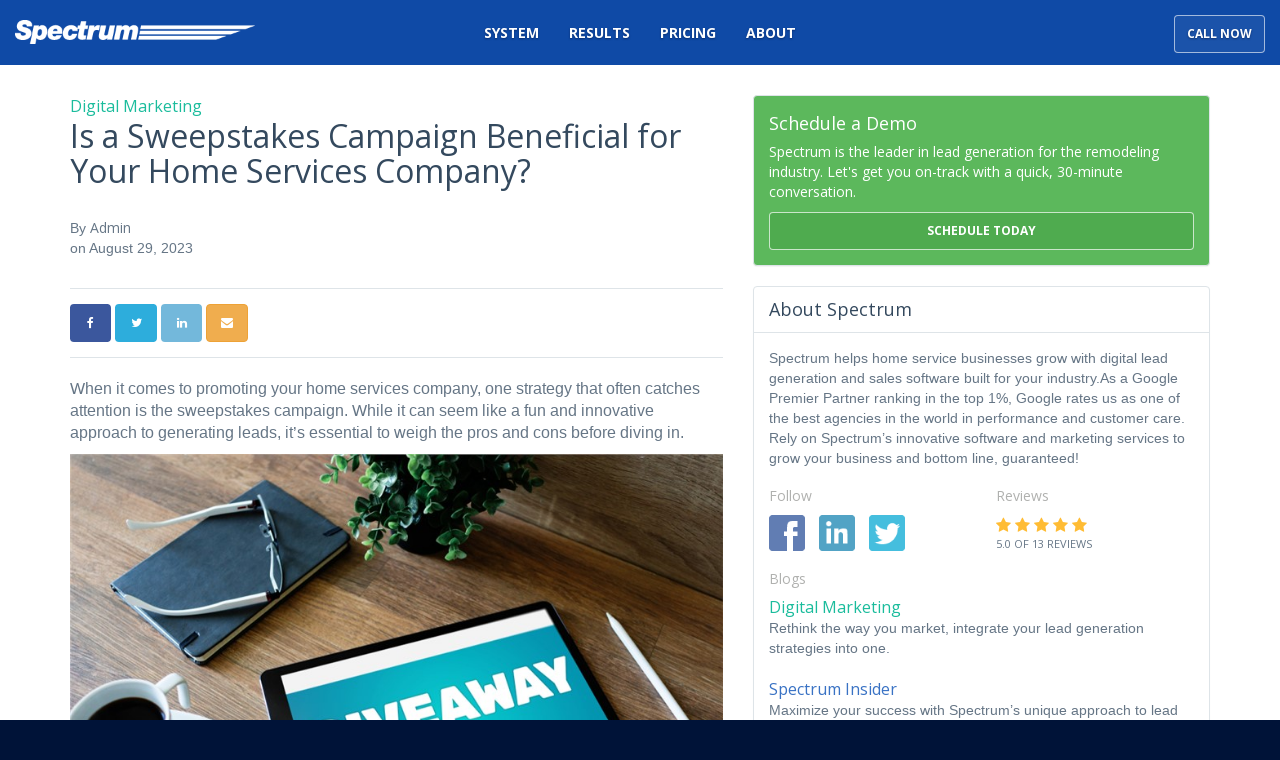

--- FILE ---
content_type: text/html; charset=utf-8
request_url: https://www.spectruminc.com/blog/p.230829000/is-a-sweepstakes-campaign-beneficial-for-your-home-services-company/
body_size: 21293
content:


<!DOCTYPE html>
<html lang="en">
<head>
    <meta charset="utf-8">
<title>Is a Sweepstakes Campaign Beneficial for Your Home Services Company? - Is a Sweepstakes Campaign Beneficial for Your Home Services Company? -  Blog</title>
    <meta name="description" content="When it comes to promoting your home services company, one strategy that often catches attention is the sweepstakes campaign.">
<link rel="canonical" href="https://www.spectruminc.com/blog/p.230829000/is-a-sweepstakes-campaign-beneficial-for-your-home-services-company/" />




<meta name="viewport" content="width=device-width, initial-scale=1.0">
<link href="https://fonts.googleapis.com/css?family=Open+Sans:300,400,600,700" rel="stylesheet">
<link rel="stylesheet" href="https://fonts.googleapis.com/css2?family=Material+Symbols+Outlined:opsz,wght,FILL,GRAD@48,400,0,0" />
<link href="/css/bundle.ui.default/?v=cLezpWgmMg3ClT1WEtSSM-ImfW9e0dJgah0iz3vOQKM1" rel="stylesheet"/>


<script>
  (function(i,s,o,g,r,a,m){i['GoogleAnalyticsObject']=r;i[r]=i[r]||function(){
  (i[r].q=i[r].q||[]).push(arguments)},i[r].l=1*new Date();a=s.createElement(o),
  m=s.getElementsByTagName(o)[0];a.async=1;a.src=g;m.parentNode.insertBefore(a,m)
  })(window,document,'script','https://www.google-analytics.com/analytics.js','ga');

  ga('create', 'UA-3212339-3', 'auto');
  ga('send', 'pageview');

</script>

<!-- Facebook Pixel Code -->
<script>
  !function(f,b,e,v,n,t,s)
  {if(f.fbq)return;n=f.fbq=function(){n.callMethod?
  n.callMethod.apply(n,arguments):n.queue.push(arguments)};
  if(!f._fbq)f._fbq=n;n.push=n;n.loaded=!0;n.version='2.0';
  n.queue=[];t=b.createElement(e);t.async=!0;
  t.src=v;s=b.getElementsByTagName(e)[0];
  s.parentNode.insertBefore(t,s)}(window, document,'script',
  'https://connect.facebook.net/en_US/fbevents.js');
  fbq('init', '123814728302365');
  fbq('track', 'PageView');
</script>
<noscript><img height="1" width="1" style="display:none"
  src="https://www.facebook.com/tr?id=123814728302365&ev=PageView&noscript=1"
/></noscript>
<!-- End Facebook Pixel Code -->


<!-- Google Code for Remarketing Tag -->
<!--------------------------------------------------
Remarketing tags may not be associated with personally identifiable information or placed on pages related to sensitive categories. See more information and instructions on how to setup the tag on: http://google.com/ads/remarketingsetup
--------------------------------------------------->
<script type="text/javascript">
/* <![CDATA[ */
var google_conversion_id = 827921193;
var google_custom_params = window.google_tag_params;
var google_remarketing_only = true;
/* ]]> */
</script>
<script type="text/javascript" src="//www.googleadservices.com/pagead/conversion.js">
</script>
<noscript>
<div style="display:inline;">
<img height="1" width="1" style="border-style:none;" alt="" src="//googleads.g.doubleclick.net/pagead/viewthroughconversion/827921193/?guid=ON&amp;script=0"/>
</div>
</noscript>

<!-- Start Visual Website Optimizer Asynchronous Code -->
<script type='text/javascript'>
var _vwo_code=(function(){
var account_id=328561,
settings_tolerance=2000,
library_tolerance=2500,
use_existing_jquery=false,
/* DO NOT EDIT BELOW THIS LINE */
f=false,d=document;return{use_existing_jquery:function(){return use_existing_jquery;},library_tolerance:function(){return library_tolerance;},finish:function(){if(!f){f=true;var a=d.getElementById('_vis_opt_path_hides');if(a)a.parentNode.removeChild(a);}},finished:function(){return f;},load:function(a){var b=d.createElement('script');b.src=a;b.type='text/javascript';b.innerText;b.onerror=function(){_vwo_code.finish();};d.getElementsByTagName('head')[0].appendChild(b);},init:function(){settings_timer=setTimeout('_vwo_code.finish()',settings_tolerance);var a=d.createElement('style'),b='body{opacity:1 !important;filter:alpha(opacity=1) !important;background:none !important;}',h=d.getElementsByTagName('head')[0];a.setAttribute('id','_vis_opt_path_hides');a.setAttribute('type','text/css');if(a.styleSheet)a.styleSheet.cssText=b;else a.appendChild(d.createTextNode(b));h.appendChild(a);this.load('//dev.visualwebsiteoptimizer.com/j.php?a='+account_id+'&u='+encodeURIComponent(d.URL)+'&r='+Math.random());return settings_timer;}};}());_vwo_settings_timer=_vwo_code.init();
</script>
<!-- End Visual Website Optimizer Asynchronous Code -->

<script type="text/javascript">
_linkedin_data_partner_id = "215172";
</script><script type="text/javascript">
(function(){var s = document.getElementsByTagName("script")[0];
var b = document.createElement("script");
b.type = "text/javascript";b.async = true;
b.src = "https://snap.licdn.com/li.lms-analytics/insight.min.js";
s.parentNode.insertBefore(b, s);})();
</script>
<noscript>
<img height="1" width="1" style="display:none;" alt="" src="https://dc.ads.linkedin.com/collect/?pid=215172&fmt=gif" />
</noscript>

<!-- Global site tag (gtag.js) - Google Ads: 827921193 -->
<script async src="https://www.googletagmanager.com/gtag/js?id=AW-827921193"></script>
<script>
  window.dataLayer = window.dataLayer || [];
  function gtag(){dataLayer.push(arguments);}
  gtag('js', new Date());

  gtag('config', 'AW-827921193');
</script>

<!-- Google Tag Manager -->
<script>(function(w,d,s,l,i){w[l]=w[l]||[];w[l].push({'gtm.start':
new Date().getTime(),event:'gtm.js'});var f=d.getElementsByTagName(s)[0],
j=d.createElement(s),dl=l!='dataLayer'?'&l='+l:'';j.async=true;j.src=
'https://www.googletagmanager.com/gtm.js?id='+i+dl;f.parentNode.insertBefore(j,f);
})(window,document,'script','dataLayer','GTM-NKL9TZ');</script>
<!-- End Google Tag Manager -->

<meta name="facebook-domain-verification" content="6dmnp7c6r05xnuch0jkgweoumt6ty6" />


     
    <script src="/js/bundle.ui.woopra/?v=dQ3H8v5mNgwUMe3X3q4EbSJeJ780k4DU5zpbra3bFDc1"></script>

</head>
<body class="page-layout blog-page blog-page" itemscope itemtype="http://schema.org/LocalBusiness">
        <header class="header">
    <div class="top-underlay-30">
        <nav id="main-navbar" class="navbar main-navbar" role="navigation">
            <div class="container-fluid main-navbar-container">
                <!-- Brand and toggle get grouped for better mobile display -->
                <div class="navbar-content">
                    <meta itemprop="name" />
                    <meta itemprop="image" content="http://www.spectruminc.com/img/logo.png" />
                    <a class="navbar-brand" itemprop="url" href="https://www.spectruminc.com/">
                        <img itemprop="logo" src="//www.spectruminc.com/img/logo.png" alt="Logo" class="img-responsive" />
                    </a>

                    <div class="navbar-toolbar">
                        <a href="#" class="btn btn-outline btn-outline-white" data-toggle="modal" data-target="#modal-call" data-backdrop="static">
                            <span class="btn-text">Call Now</span>
                            <i class="material-icons btn-icon">&#xE0CD;</i>
                        </a>
                        <a href="#" class="btn btn-outline btn-outline-white navbar-toggle collapsed" data-toggle="collapse" data-target=".main-navbar-collapse">
                            <span class="btn-text">Menu</span>
                            <i class="material-icons btn-icon">&#xE5D2;</i>
                        </a>
                    </div>

                    <!-- Collect the nav links and other content for toggling -->
                    <div class="collapse navbar-collapse main-navbar-collapse">
                        <ul class="nav navbar-nav">
                            <li>
                                <a role="button" href="#" data-collapse="#collapse-system-drawer" aria-expanded="false" aria-controls="collapse-system-drawer">System</a>
                            </li>
                            <li>
                                <a role="button" href="#" data-collapse="#collapse-results-drawer" aria-expanded="false" aria-controls="collapse-results-drawer">Results</a>
                            </li>
                            <li>
                                <a href="/pricing/">Pricing</a>
                            </li>
                            <li>
                                <a role="button" href="#" data-collapse="#collapse-about-drawer" aria-expanded="false" aria-controls="collapse-about-drawer">About</a>
                            </li>
                        </ul>
                    </div>
                    <!-- /.navbar-collapse -->
                </div>
            </div>
            <!-- /.container-fluid -->

            <div id="main-navbar-menus" class="navbar-collapse nav-drawer-collapse clearfix">
                <!-- Navigation drawers to group main navigation items -->

                <div data-menu class="collapse" id="collapse-system-drawer">
                    <div class="nav-drawer">
                        <nav class="container drawer system-drawer">
                            <div class="row">
                                <div class="col-sm-4">
                                    <div class="drawer-heading">Start</div>
                                    <div class="row">
                                        <dl class="drawer-nav-list col-md-6">
                                            <dt><a href="/goals/">Your Goals</a></dt>
                                            <dd><a href="/goals/#page-section-2">Questions</a></dd>
                                            <dd><a href="/goals/#page-section-3">Research</a></dd>
                                            <dd><a href="/goals/#page-section-4">Engagement</a></dd>
                                        </dl>
                                        <dl class="drawer-nav-list col-md-6">
                                            <dt><a href="/process/">Our Process</a></dt>
                                        </dl>
                                    </div>
                                </div>
                                <!-- /Start-->
                                <div class="col-sm-4">
                                    <div class="drawer-heading">Build</div>
                                    <div class="row">
                                        <dl class="drawer-nav-list col-md-6">
                                            <dt><a href="/website/">Your Website</a></dt>
                                            <dd><a href="/website/#page-section-2">Sales Intelligence</a></dd>
                                            <dd><a href="/website/#page-section-3">Responsive Design</a></dd>
                                            <dd><a href="/website/#page-section-4">Architecture</a></dd>
                                            <dd><a href="/website/#page-section-5">Content Management</a></dd>
                                            <dd><a href="/website/#page-section-6">Lead Conversion</a></dd>
                                        </dl>
                                        <dl class="drawer-nav-list col-md-6">
                                            <dt><a href="/software/">Our Software</a></dt>
                                            <dd><a href="/software/#page-section-2">Conversion Tracking</a></dd>
                                            <dd><a href="/software/#page-section-3">CRM</a></dd>
                                            <dd><a href="/software/#page-section-4">Sales Automation</a></dd>
                                            <dd><a href="/software/#page-section-5">Reporting</a></dd>
                                            <dd><a href="/software/#page-section-6">Reputation Management</a></dd>
                                            <dd><a href="/psai/">Predictive Sales A.I.</a></dd>
                                        </dl>
                                    </div>
                                </div>
                                <!-- /Build -->
                                <div class="col-sm-4">
                                    <div class="drawer-heading">Grow</div>
                                    <div class="row">
                                        <dl class="drawer-nav-list col-md-6">
                                            <dt><a href="/platform/">Your Platform</a></dt>
                                            <dd><a href="/platform/#page-section-2">Dashboard</a></dd>
                                            <dd><a href="/platform/#page-section-3">Users</a></dd>
                                        </dl>
                                        <dl class="drawer-nav-list col-md-6">
                                            <dt><a href="/service/">Our Services</a></dt>
                                            <dd><a href="/service/#page-section-2">Team</a></dd>
                                            <dd><a href="/service/#page-section-3">Content</a></dd>
                                            <dd><a href="/service/#page-section-4">Search Marketing</a></dd>
                                            <dd><a href="/service/#page-section-5">Social Marketing</a></dd>
                                            <dd><a href="/service/#page-section-6">Conversion Optimization</a></dd>
                                            <dd><a href="/service/#page-section-7">Reputation Management</a></dd>
                                            <dd><a href="/service/#page-section-8">Reporting &amp; Analysis</a></dd>
                                        </dl>
                                    </div>
                                </div>
                                <!-- /Grow -->
                            </div>
                            <!-- /.row -->
                        </nav>
                    </div>
                </div>
                <!-- /#collapse-system-drawer -->

                <div data-menu class="collapse" id="collapse-results-drawer">
                    <div class="nav-drawer">
                        <nav class="container drawer results-drawer">
                            <div class="drawer-heading drawer-heading-unstyled">Home Services Results</div>
                                <div class="row">
        <div class="col-xs-6 col-sm-4 col-lg-2">
            <a href="/results/remodeling-companies/" class="btn btn-block btn-outline btn-outline-white btn-industry">
                <i class="material-icons md-48 industry-icon">&#xE88A;</i>
                <div class="industry-title ellipsis">Remodeling</div>
            </a>
        </div>
        <div class="col-xs-6 col-sm-4 col-lg-2">
            <a href="/results/moving-companies/" class="btn btn-block btn-outline btn-outline-white btn-industry">
                <i class="material-icons md-48 industry-icon">&#xE558;</i>
                <div class="industry-title ellipsis">Moving</div>
            </a>
        </div>
        <div class="col-xs-6 col-sm-4 col-lg-2">
            <a href="/results/painting-companies/" class="btn btn-block btn-outline btn-outline-white btn-industry">
                <i class="material-icons md-48 industry-icon">&#xE243;</i>
                <div class="industry-title ellipsis">Painting</div>
            </a>
        </div>
        <div class="col-xs-6 col-sm-4 col-lg-2">
            <a href="/results/hvac-companies/" class="btn btn-block btn-outline btn-outline-white btn-industry">
                <i class="material-icons md-48 industry-icon">&#xE332;</i>
                <div class="industry-title ellipsis">HVAC</div>
            </a>
        </div>
        <div class="col-xs-6 col-sm-4 col-lg-2">
            <a href="/results/plumbing-companies/" class="btn btn-block btn-outline btn-outline-white btn-industry">
                <i class="material-icons md-48 industry-icon">&#xE869;</i>
                <div class="industry-title ellipsis">Plumbing</div>
            </a>
        </div>
        <div class="col-xs-6 col-sm-4 col-lg-2">
            <a href="/results/dealer-networks/" class="btn btn-block btn-outline btn-outline-white btn-industry">
                <i class="material-icons md-48 industry-icon">&#xE55F;</i>
                <div class="industry-title ellipsis">Dealers</div>
            </a>
        </div>
        
        
        
    </div>

                        </nav>
                    </div>
                </div>
                <!-- /#collapse-system-drawer -->

                <div data-menu class="collapse" id="collapse-about-drawer">
                    <div class="nav-drawer">
                        <nav class="container drawer about-drawer">
                            <div class="row">
                                <div class="col-sm-4">
                                    <div class="drawer-heading">Spectrum</div>
                                    <a href="/about-us/" class="drawer-nav-description-list">
                                        <dl>
                                            <dt>Our Journey</dt>
                                            <dd>Since 1992, we’ve been delivering emerging software that bring businesses and customers together.</dd>
                                        </dl>
                                    </a>
                                    <a href="/contact-us/" class="drawer-nav-description-list">
                                        <dl>
                                            <dt>Contact Us</dt>
                                            <dd>Whether you need general information or have specific questions, we want to hear from you.</dd>
                                        </dl>
                                    </a>
                                    <a href="/support/" class="drawer-nav-description-list">
                                        <dl>
                                            <dt>Customer Support</dt>
                                            <dd>We’re here for you. Find articles, help, and advice for getting the most out of Spectrums software and services.</dd>
                                        </dl>
                                    </a>

                                    <a href="https://www.predictivesalesai.com/?utm_source=sprectrum&utm_medium=referral&utm_campaign=website" target="_blank" class="drawer-nav-description-list">
                                        <dl>
                                            <dt>Predictive Sales A.I.</dt>
                                            <dd>Harness the power of artificial intelligence and machine learning to drive effective growth for your home services company.</dd>
                                        </dl>
                                    </a>
                                </div>
                                <!-- /Start-->
                                <div class="col-sm-4">
                                    <div class="drawer-heading">Careers</div>
                                    <a href="/careers/" class="drawer-nav-description-list">
                                        <dl>
                                            <dt>Grow At Spectrum</dt>
                                            <dd>At Spectrum we have fostered a fun and casual environment to let your imaginations run with us.</dd>
                                        </dl>
                                    </a>
                                    <a href="/careers/#page-section-1" class="drawer-nav-description-list">
                                        <dl>
                                            <dt>Life At Spectrum</dt>
                                            <dd>Whether it’s at the office or it’s at a party, there’s always something exciting happening here.</dd>
                                        </dl>
                                    </a>
                                    <a href="/careers/#page-section-2" class="drawer-nav-description-list">
                                        <dl>
                                            <dt>Benefits At Spectrum</dt>
                                            <dd>We offer an unparalleled benefits package to make sure you have the means necessary to succeed in the office and at home.</dd>
                                        </dl>
                                    </a>
                                    <a href="/careers/#page-section-5" class="drawer-nav-description-list">
                                        <dl>
                                            <dt>Jobs At Spectrum</dt>
                                            <dd>From sales to development to internships, there’s a multitude of places you can grow your particular gifts.</dd>
                                        </dl>
                                    </a>
                                </div>
                                <!-- /Build -->
                                <div class="col-sm-4">
                                    <div class="drawer-heading">Resources</div>
                                    <a href="/blog/" class="drawer-nav-description-list">
                                        <dl>
                                            <dt>All Things Leads</dt>
                                            <dd>Tips, advice, news, your central resource to help you grow your business.</dd>
                                        </dl>
                                    </a>
                                    <a href="/blog/c.digital-marketing/" class="drawer-nav-description-list">
                                        <dl>
                                            <dt>Digital Marketing</dt>
                                            <dd>Rethink the way you market, integrate your lead generation strategies into one.</dd>
                                        </dl>
                                    </a>
                                    <a href="/blog/c.software-innovation/" class="drawer-nav-description-list">
                                        <dl>
                                            <dt>Software Innovation</dt>
                                            <dd>Rethink the way you market, integrate your lead generation strategies into one.</dd>
                                        </dl>
                                    </a>
                                    <a href="/blog/c.spectrum-insider/" class="drawer-nav-description-list">
                                        <dl>
                                            <dt>Spectrum Insider</dt>
                                            <dd>Stay up to date on the latest and greatest lead generation software.</dd>
                                        </dl>
                                    </a>
                                    <a href="/partners/" class="drawer-nav-description-list">
                                        <dl>
                                            <dt>Partners</dt>
                                            <dd>Explore Spectrum partnerships and connect your clients with lead generation opportunities for smarter growth</dd>
                                        </dl>
                                    </a>
                                </div>
                                <!-- /Grow -->
                            </div>
                            <!-- /.row -->
                        </nav>
                    </div>
                </div>
                <!-- /#collapse-about-drawer -->
            </div>
        </nav>
    </div>
</header>





<span itemprop="address" itemscope="itemscope" itemtype="http://schema.org/PostalAddress">
    <meta itemprop="streetAddress" content="120 E Palmetto Park Road" />
    <meta itemprop="addressLocality" content="Boca Raton" />
    <meta itemprop="addressRegion" content="FL" />
    <meta itemprop="postalCode" content="33432" />
</span>
<span>
        <meta itemprop="telephone" content="+1 " />
</span>


        <div class="page page-section">

    <div class="container">
        <div class="row">
            <div class="col-md-7">
                <div class="page-content">
                        <a href="/blog/c.digital-marketing/" class="blog-category-label blog-digital-marketing">Digital Marketing</a>
                    <div class="page-header ">
                        
    <h1>
        Is a Sweepstakes Campaign Beneficial for Your Home Services Company?
    </h1>












                        <p class="lead hide"></p>
                    </div>
                    

<link rel="amphtml" href="www.spectruminc.com/blog/p.230829000/is-a-sweepstakes-campaign-beneficial-for-your-home-services-company?amp"/>
<div class="post-article">

    <div class="media author-media clearfix">
        <div class="media-body">
            <div class="post-meta author-meta">
                <div class="post-author">By <a href="/blog/a.admin/" class="author-name">Admin</a></div>
                <div class="post-date">on August 29, 2023</div>
            </div>
        </div>
    </div>

    <div class="btn-group-social-media share-buttons">
        <a class="btn btn-facebook" href="https://www.facebook.com/sharer/sharer.php?u=https%3a%2f%2fwww.spectruminc.com%2fis-a-sweepstakes-campaign-beneficial-for-your-home-services-company" target="_blank">
            <i class="fa fa-facebook fa-fw"></i>
        </a>
        <a class="btn btn-twitter" href="https://twitter.com/home?status=Thought%20you%20might%20like%20this https%3a%2f%2fwww.spectruminc.com%2fis-a-sweepstakes-campaign-beneficial-for-your-home-services-company" target="_blank">
            <i class="fa fa-twitter fa-fw"></i>
        </a>
        <a class="btn btn-linkedin" href="https://www.linkedin.com/shareArticle?mini=true&url=https%3a%2f%2fwww.spectruminc.com%2fis-a-sweepstakes-campaign-beneficial-for-your-home-services-company" target="_blank">
            <i class="fa fa-linkedin fa-fw"></i>
        </a>
        <a class="btn btn-warning" href="mailto:?subject=Thought%20you%20might%20like%20this%20from%20&body=Check%20this%20out%20from https%3a%2f%2fwww.spectruminc.com%2fis-a-sweepstakes-campaign-beneficial-for-your-home-services-company" target="_blank">
            <i class="fa fa-envelope fa-fw"></i>
        </a>
    </div>

    <div class="post-content clearfix">
       <p>When it comes to promoting your home services company, one strategy that often catches attention is the sweepstakes campaign.&nbsp;While it can seem like a fun and innovative approach to generating leads, it’s essential to weigh the pros and cons before diving in.</p><p><img src="https://dealerplatformnet.blob.core.windows.net/wwwspectruminccom/blog-images/4b679869-35a6-47a8-b6c3-45672aa60528.jpg" class="img-responsive"></p><p>In this blog post, we’ll explore whether a sweepstakes campaign is a good idea for your home services company, the advantages and disadvantages it brings, as well as how Spectrum can help you set up and&nbsp;run a sweepstakes campaign.</p><h4><strong>Spectrum Featured Services</strong>:</h4><p>By leveraging Spectrum's services, you can maximize the effectiveness of your sweepstakes campaigns, generate high-quality leads, and increase brand visibility and sales.</p><ul><li>Enterprise-managed campaigns that identify qualified homeowners.</li><li>Provided custom landing-pages to convert users.</li><li>Guided training to help familiarize you with best practices when running campaigns.</li></ul><h4><strong>Pros of Running a Sweepstakes Campaign:</strong></h4><ol><li><strong>Increased Lead Conversions</strong>: Sweepstakes campaigns are a fun way to attract leads that may not have been interested in your services otherwise. With Spectrum, you will have custom landing-pages provided to help assist lead conversion as you experience an increase in lead volume following the deployment of your sweepstakes campaign.</li><li><strong>Low Cost Per Lead</strong>: Compared to other marketing strategies, sweepstakes campaigns can be relatively inexpensive.&nbsp;Facebook is a powerful platform for running a sweepstakes campaign due to its extensive reach and targeting capabilities. However, it’s important to note that while Facebook can help drive leads at a fraction of the cost compared to traditional methods, it doesn’t guarantee high-quality leads.</li><li><strong>High Volume of Contacts</strong>: Although all the leads generated from a sweepstakes campaign are not high-intent leads, running these types of campaigns are a good way to generate a large number of leads to add to your contacts. They may not need your services now, but there may come a time they do. This is a good way to find leads that may need some more attention before they become a paying customer.</li><li><strong>Identifies a "Want" in Your Services:</strong> Sweepstakes campaigns can help users realize they have a need for your services. For example, a sweepstakes campaign can offer a free bathroom makeover, which can attract users who may not have considered their bathroom is outdated and could use a renovation. By participating in your sweepstakes campaign, users not only identify a need for your services, but are typically more likely to use your services in the future.</li></ol><h4><strong>Cons of Running a Sweepstakes Campaign:</strong></h4><ol><li><strong>Low Intent Users</strong>: Some users may only be interested in the free product or service being offered, and may not be interested in your services beyond that. This is an issue when generating leads from these types of sweepstakes campaigns because they result in lower conversion rates and a lower return on your investment. Additionally, leads generated from these types of sweepstakes campaigns may require follow-ups and nurturing to be considered a qualified lead.</li><li><strong>Leads Require Follow-Ups</strong>: Some leads generated through a sweepstakes campaign may need further attention after their initial interaction with your campaign. This means that these leads may need additional communication or outreach in order to cement their need for your services.</li><li><strong>Leads Require Nurturing</strong>: In order to be considered a "qualified lead", contacts generated through your sweepstakes campaign may also require more frequent&nbsp;nurturing. Nurturing leads after a sweepstakes campaign is a good way to identify potential customers that are good candidates for your services. Whether they are putting off repairs or not able to commit to a new project, nurturing leads can be a good way to show value in your services and stay top of mind.</li></ol><p>Overall, sweepstakes campaigns can be an effective and creative marketing strategy for a home services company to generate leads. Even with a dedicated Spectrum team ensuring that your campaign is executed properly, and you are getting the most out of your efforts, it’s crucial to be aware of the potential downsides.</p>
    </div>

    
    


    <hr/>

    <section class="related-blog-posts">
        <h4>Related Posts</h4>
        <div class="row">
                        <div class="col-sm-6 related-blog-post">
                            <a href="/blog/p.240717000/exciting-news-for-your-business-google-maps-now-includes-local-services-ads/">
                                    <div class="img-related-blog-post img-border">
                                        <img class="img-responsive" src="https://dealerplatformnet.blob.core.windows.net/wwwspectruminccom/blog-images/6cb406e6-6f98-4a15-a09d-7227ee0a829a.png" />
                                    </div>
                                <h3 class="h5 text-transform-none related-blog-article-title">Exciting News for Your Business: Google Maps Now Includes Local Services Ads!</h3>

                            </a>
                        </div>
                        <div class="col-sm-6 related-blog-post">
                            <a href="/blog/p.240716000/spectrums-call-tracking-your-solution-as-google-phases-out-call-history/">
                                    <div class="img-related-blog-post img-border">
                                        <img class="img-responsive" src="https://dealerplatformnet.blob.core.windows.net/wwwspectruminccom/blog-images/7c17ff8d-8931-4d63-809f-0a8cb416167c.png" />
                                    </div>
                                <h3 class="h5 text-transform-none related-blog-article-title">Spectrum&#39;s Call Tracking: Your Solution as Google Phases Out Call History</h3>

                            </a>
                        </div>
                        <div class="col-sm-6 related-blog-post">
                            <a href="/blog/p.240712000/key-updates-to-google-local-service-ads-what-you-need-to-know/">
                                    <div class="img-related-blog-post img-border">
                                        <img class="img-responsive" src="https://dealerplatformnet.blob.core.windows.net/wwwspectruminccom/blog-images/60a1da71-6728-44f9-a376-2f224ac43864.png" />
                                    </div>
                                <h3 class="h5 text-transform-none related-blog-article-title">Key Updates to Google Local Service Ads: What You Need to Know</h3>

                            </a>
                        </div>
                        <div class="col-sm-6 related-blog-post">
                            <a href="/blog/p.240322000/boost-your-online-presence-strategies-for-maximizing-your-google-business/">
                                    <div class="img-related-blog-post img-border">
                                        <img class="img-responsive" src="https://dealerplatformnet.blob.core.windows.net/wwwspectruminccom/blog-images/14b0abdb-de51-4d38-8d6c-a682e21840f9.jpg" />
                                    </div>
                                <h3 class="h5 text-transform-none related-blog-article-title">Boost Your Online Presence: Strategies for Maximizing Your Google Business Profile</h3>

                            </a>
                        </div>
        </div>
    </section>


    <hr />



</div>



                </div>
            </div>
            <div class="col-md-5">
                
                
        <section id="section-download">
                <div class="webinar panel panel-default panel-sidebar">
                    <div class="panel-body">
                        <div class="blog-sidebar-download">
                            <a href="#" class="download-container" data-blog-demo="blogdemo">
    <div class="row">
        
        <div class="col-sm-12">
            <div class="download-content margin-bottom-0">
                <div class="webinar-title">Schedule a Demo</div>
                <div class="webinar-description">Spectrum is the leader in lead generation for the remodeling industry. Let's get you on-track with a quick, 30-minute conversation.</div>
                <div class="webinar-button">
                    <div class="btn btn-block btn-primary">Schedule Today</div>
                </div>
            </div>
        </div>
    </div>
</a>
                        </div>
                    </div>
                </div>   
                    </section>


                <div class="panel panel-default panel-sidebar">
                    <div class="panel-heading">About Spectrum</div>
                    <div class="panel-body">
                        <p class="about-spectrum">Spectrum helps home service businesses grow with digital lead generation and sales software built for your industry.As a Google Premier Partner ranking in the top 1%, Google rates us as one of the best agencies in the world in performance and customer care. Rely on Spectrum&rsquo;s innovative software and marketing services to grow your business and bottom line, guaranteed!</p>
                    <div class="row">
                        <div class="col-sm-6">
                            <h5 class="section-label">Follow</h5>
                            <ul class="social-media list-inline list-unstyled">
 <li><a href="https://www.facebook.com/spectrum.psai" target="_blank">
                                                                                                <img src="/img/icon-facebook.png" alt="Like Us On Facebook" /></a></li>                                 <li><a href="https://www.linkedin.com/company/279354?trk=NUS_CMPY_TWIT" target="_blank">
                                                                                                <img src="/img/icon-linkedin.png" alt="Follow Us On Linkedin" /></a></li>                                  <li><a href="https://twitter.com/SpectrumMktg" target="_blank">
                                                                                                <img src="/img/icon-twitter.png" alt="Follow Us On Twitter" /></a></li>                             </ul>
                        </div>
                        <div class="col-sm-6 aggregate-review-rating">
                            <h5 class="section-label">Reviews</h5>
                            <div itemprop="aggregateRating" itemscope itemtype="http://schema.org/AggregateRating">
                                <meta itemprop="itemReviewed" />
                                <meta itemprop="ratingValue" content="5.0" />
                                <meta itemprop="reviewCount" content="13" />
                            </div>
                            <a href="/reviews/">
                                <span class="rating" title="5.0 Stars">
                                  <span class="fa fa-star"></span> <span class="fa fa-star"></span> <span class="fa fa-star"></span> <span class="fa fa-star"></span> <span class="fa fa-star"></span> 
                                </span>
                                <div class="rating-count blog-rating-count small">5.0 of 13 reviews</div>
                            </a>
                        </div>
                    </div>
                    <h5 class="section-label">Blogs</h5>
                    <a href="/blog/c.digital-marketing/" class="blog-category">
                        <dl class="blog-digital-marketing">
                            <dt>Digital Marketing</dt>
                            <dd class="blog-category-description">Rethink the way you market, integrate your lead generation strategies into one.</dd>
                        </dl>
                    </a>
                    <a href="/blog/c.spectrum-insider/" class="blog-category">
                        <dl class="blog-spectrum-insider">
                            <dt>Spectrum Insider</dt>
                            <dd class="blog-category-description">Maximize your success with Spectrum’s unique approach to lead generation.</dd>
                        </dl>
                    </a>
                    <a href="/blog/c.software-innovation/" class="blog-category">
                        <dl class="blog-software-innovation margin-bottom-0">
                            <dt>Software Innovation</dt>
                            <dd class="blog-category-description">Stay up to date on the latest and greatest lead generation software.</dd>
                        </dl>
                    </a>
                    </div>

                </div>
                
                <!-- Nav tabs -->
                <div class="panel panel-default panel-sidebar">
                    <div class="panel-heading">
                        <ul class="list-inline panel-tabs" role="tablist">
                            <li role="presentation" class="active"><a href="#recent" aria-controls="recent" role="tab" data-toggle="tab">Recent</a></li>
                            <li role="presentation"><a href="#categories" aria-controls="categories" role="tab" data-toggle="tab">Categories</a></li>
                            <li role="presentation"><a href="#archives" aria-controls="archives" role="tab" data-toggle="tab">Archives</a></li>
                        </ul>
                    </div>
                    <!-- Tab panes -->
                    <div class="tab-content">
                        <div role="tabpanel" class="tab-pane active" id="recent">
                            <div class="list-group blog-article-list-group">
                                        <a class="list-group-item" href="/blog/p.240930000/cost-pages-your-secret-weapon-for-attracting-qualified-leads/">
                                            <div class="media-left">
                                                <img class="media-object" src="https://dealerplatformnet.blob.core.windows.net/wwwspectruminccom/blog-images/bd47c4bc-fb24-4fec-9e55-eca83f7b5ffb.png" alt="">
                                            </div>
                                            <div class="media-body">
                                                <h3 class="blog-article-title">Cost Pages: Your Secret Weapon for Attracting Qualified Leads</h3>
                                            </div>
                                        </a>
                                        <a class="list-group-item" href="/blog/p.240916000/avoid-costly-mistakes-understanding-one-to-one-consent-for-tcpa/">
                                            <div class="media-left">
                                                <img class="media-object" src="https://dealerplatformnet.blob.core.windows.net/wwwspectruminccom/blog-images/4625d1cc-ae7b-40a6-a6a1-fc963cb2e04c.png" alt="">
                                            </div>
                                            <div class="media-body">
                                                <h3 class="blog-article-title">Avoid Costly Mistakes: Understanding One-to-One Consent for TCPA</h3>
                                            </div>
                                        </a>
                                        <a class="list-group-item" href="/blog/p.240807001/equipping-you-for-tcpa-compliance-success-introducing-know-your-customer/">
                                            <div class="media-left">
                                                <img class="media-object" src="https://dealerplatformnet.blob.core.windows.net/wwwspectruminccom/blog-images/7060e2a8-ee28-4fdf-8ddf-7a19cc907114.jpg" alt="">
                                            </div>
                                            <div class="media-body">
                                                <h3 class="blog-article-title">Equipping You for TCPA Compliance Success: Introducing &quot;Know Your Customer&quot;</h3>
                                            </div>
                                        </a>
                            </div>
                        </div>
                        <div role="tabpanel" class="tab-pane tab-pane-overflow" id="categories">
                            <div class="list-group">
                                    <a class="list-group-item" href="/blog/c.companies/">Companies</a>
                                    <a class="list-group-item" href="/blog/c.content-creation/">Content Creation</a>
                                    <a class="list-group-item" href="/blog/c.content-marketing/">Content Marketing</a>
                                    <a class="list-group-item" href="/blog/c.digital-marketing/">Digital Marketing</a>
                                    <a class="list-group-item" href="/blog/c.gaf/">GAF</a>
                                    <a class="list-group-item" href="/blog/c.how-to/">How-to</a>
                                    <a class="list-group-item" href="/blog/c.internet-marketing/">Internet Marketing</a>
                                    <a class="list-group-item" href="/blog/c.lead-generation-tips/">Lead Generation Tips</a>
                                    <a class="list-group-item" href="/blog/c.lightning-tips/">Lightning Tips</a>
                                    <a class="list-group-item" href="/blog/c.manufacturer-resources/">Manufacturer Resources</a>
                                    <a class="list-group-item" href="/blog/c.ppc/">PPC</a>
                                    <a class="list-group-item" href="/blog/c.predictive-match-index/">Predictive Match Index™</a>
                                    <a class="list-group-item" href="/blog/c.reputation-management/">Reputation Management</a>
                                    <a class="list-group-item" href="/blog/c.seo/">SEO</a>
                                    <a class="list-group-item" href="/blog/c.seo-lightning-tip/">Lightning Tips</a>
                                    <a class="list-group-item" href="/blog/c.serps/">SERPs</a>
                                    <a class="list-group-item" href="/blog/c.social-media/">Social Media</a>
                                    <a class="list-group-item" href="/blog/c.software-innovation/">Software Innovation</a>
                                    <a class="list-group-item" href="/blog/c.spectrum/">Spectrum</a>
                                    <a class="list-group-item" href="/blog/c.spectrum-innovation/">Spectrum Innovation</a>
                                    <a class="list-group-item" href="/blog/c.spectrum-insider/">Spectrum Insider</a>
                                    <a class="list-group-item" href="/blog/c.spectrum-news/">Spectrum News</a>
                                    <a class="list-group-item" href="/blog/c.spectrum-newsletter/">Spectrum Newsletter</a>
                                    <a class="list-group-item" href="/blog/c.spectrum-team/">Spectrum Team</a>
                                    <a class="list-group-item" href="/blog/c.tcpa/">TCPA</a>
                                    <a class="list-group-item" href="/blog/c.technology/">Technology</a>
                            </div>
                        </div>
                        <div role="tabpanel" class="tab-pane tab-pane-overflow" id="archives">
                            <div class="list-group">
                                    <a class="list-group-item" href="/blog/d.2409/">September 2024</a>
                                    <a class="list-group-item" href="/blog/d.2408/">August 2024</a>
                                    <a class="list-group-item" href="/blog/d.2407/">July 2024</a>
                                    <a class="list-group-item" href="/blog/d.2405/">May 2024</a>
                                    <a class="list-group-item" href="/blog/d.2404/">April 2024</a>
                                    <a class="list-group-item" href="/blog/d.2403/">March 2024</a>
                                    <a class="list-group-item" href="/blog/d.2402/">February 2024</a>
                                    <a class="list-group-item" href="/blog/d.2401/">January 2024</a>
                                    <a class="list-group-item" href="/blog/d.2312/">December 2023</a>
                                    <a class="list-group-item" href="/blog/d.2311/">November 2023</a>
                                    <a class="list-group-item" href="/blog/d.2310/">October 2023</a>
                                    <a class="list-group-item" href="/blog/d.2309/">September 2023</a>
                                    <a class="list-group-item" href="/blog/d.2308/">August 2023</a>
                                    <a class="list-group-item" href="/blog/d.2306/">June 2023</a>
                                    <a class="list-group-item" href="/blog/d.2305/">May 2023</a>
                                    <a class="list-group-item" href="/blog/d.2304/">April 2023</a>
                                    <a class="list-group-item" href="/blog/d.2303/">March 2023</a>
                                    <a class="list-group-item" href="/blog/d.2301/">January 2023</a>
                                    <a class="list-group-item" href="/blog/d.2212/">December 2022</a>
                                    <a class="list-group-item" href="/blog/d.2211/">November 2022</a>
                                    <a class="list-group-item" href="/blog/d.2210/">October 2022</a>
                                    <a class="list-group-item" href="/blog/d.2209/">September 2022</a>
                                    <a class="list-group-item" href="/blog/d.2208/">August 2022</a>
                                    <a class="list-group-item" href="/blog/d.2207/">July 2022</a>
                                    <a class="list-group-item" href="/blog/d.2206/">June 2022</a>
                                    <a class="list-group-item" href="/blog/d.2204/">April 2022</a>
                                    <a class="list-group-item" href="/blog/d.2203/">March 2022</a>
                                    <a class="list-group-item" href="/blog/d.2202/">February 2022</a>
                                    <a class="list-group-item" href="/blog/d.2201/">January 2022</a>
                                    <a class="list-group-item" href="/blog/d.2111/">November 2021</a>
                                    <a class="list-group-item" href="/blog/d.2011/">November 2020</a>
                                    <a class="list-group-item" href="/blog/d.2003/">March 2020</a>
                                    <a class="list-group-item" href="/blog/d.1910/">October 2019</a>
                                    <a class="list-group-item" href="/blog/d.1905/">May 2019</a>
                                    <a class="list-group-item" href="/blog/d.1904/">April 2019</a>
                                    <a class="list-group-item" href="/blog/d.1903/">March 2019</a>
                                    <a class="list-group-item" href="/blog/d.1902/">February 2019</a>
                                    <a class="list-group-item" href="/blog/d.1901/">January 2019</a>
                                    <a class="list-group-item" href="/blog/d.1812/">December 2018</a>
                                    <a class="list-group-item" href="/blog/d.1811/">November 2018</a>
                                    <a class="list-group-item" href="/blog/d.1810/">October 2018</a>
                                    <a class="list-group-item" href="/blog/d.1808/">August 2018</a>
                                    <a class="list-group-item" href="/blog/d.1807/">July 2018</a>
                                    <a class="list-group-item" href="/blog/d.1806/">June 2018</a>
                                    <a class="list-group-item" href="/blog/d.1805/">May 2018</a>
                                    <a class="list-group-item" href="/blog/d.1804/">April 2018</a>
                                    <a class="list-group-item" href="/blog/d.1803/">March 2018</a>
                                    <a class="list-group-item" href="/blog/d.1802/">February 2018</a>
                                    <a class="list-group-item" href="/blog/d.1801/">January 2018</a>
                                    <a class="list-group-item" href="/blog/d.1712/">December 2017</a>
                                    <a class="list-group-item" href="/blog/d.1711/">November 2017</a>
                                    <a class="list-group-item" href="/blog/d.1710/">October 2017</a>
                                    <a class="list-group-item" href="/blog/d.1709/">September 2017</a>
                                    <a class="list-group-item" href="/blog/d.1708/">August 2017</a>
                                    <a class="list-group-item" href="/blog/d.1707/">July 2017</a>
                                    <a class="list-group-item" href="/blog/d.1706/">June 2017</a>
                                    <a class="list-group-item" href="/blog/d.1705/">May 2017</a>
                                    <a class="list-group-item" href="/blog/d.1704/">April 2017</a>
                                    <a class="list-group-item" href="/blog/d.1703/">March 2017</a>
                                    <a class="list-group-item" href="/blog/d.1702/">February 2017</a>
                                    <a class="list-group-item" href="/blog/d.1701/">January 2017</a>
                                    <a class="list-group-item" href="/blog/d.1612/">December 2016</a>
                                    <a class="list-group-item" href="/blog/d.1611/">November 2016</a>
                                    <a class="list-group-item" href="/blog/d.1610/">October 2016</a>
                                    <a class="list-group-item" href="/blog/d.1609/">September 2016</a>
                                    <a class="list-group-item" href="/blog/d.1608/">August 2016</a>
                                    <a class="list-group-item" href="/blog/d.1607/">July 2016</a>
                                    <a class="list-group-item" href="/blog/d.1606/">June 2016</a>
                                    <a class="list-group-item" href="/blog/d.1605/">May 2016</a>
                                    <a class="list-group-item" href="/blog/d.1604/">April 2016</a>
                                    <a class="list-group-item" href="/blog/d.1603/">March 2016</a>
                                    <a class="list-group-item" href="/blog/d.1602/">February 2016</a>
                                    <a class="list-group-item" href="/blog/d.1601/">January 2016</a>
                                    <a class="list-group-item" href="/blog/d.1512/">December 2015</a>
                                    <a class="list-group-item" href="/blog/d.1511/">November 2015</a>
                                    <a class="list-group-item" href="/blog/d.1510/">October 2015</a>
                                    <a class="list-group-item" href="/blog/d.1509/">September 2015</a>
                                    <a class="list-group-item" href="/blog/d.1508/">August 2015</a>
                                    <a class="list-group-item" href="/blog/d.1507/">July 2015</a>
                                    <a class="list-group-item" href="/blog/d.1506/">June 2015</a>
                                    <a class="list-group-item" href="/blog/d.1504/">April 2015</a>
                                    <a class="list-group-item" href="/blog/d.1503/">March 2015</a>
                                    <a class="list-group-item" href="/blog/d.1410/">October 2014</a>
                                    <a class="list-group-item" href="/blog/d.1409/">September 2014</a>
                                    <a class="list-group-item" href="/blog/d.1408/">August 2014</a>
                                    <a class="list-group-item" href="/blog/d.1407/">July 2014</a>
                                    <a class="list-group-item" href="/blog/d.1406/">June 2014</a>
                                    <a class="list-group-item" href="/blog/d.1405/">May 2014</a>
                                    <a class="list-group-item" href="/blog/d.1404/">April 2014</a>
                                    <a class="list-group-item" href="/blog/d.1403/">March 2014</a>
                                    <a class="list-group-item" href="/blog/d.1402/">February 2014</a>
                                    <a class="list-group-item" href="/blog/d.1401/">January 2014</a>
                                    <a class="list-group-item" href="/blog/d.1312/">December 2013</a>
                                    <a class="list-group-item" href="/blog/d.1311/">November 2013</a>
                                    <a class="list-group-item" href="/blog/d.1310/">October 2013</a>
                                    <a class="list-group-item" href="/blog/d.1308/">August 2013</a>
                                    <a class="list-group-item" href="/blog/d.1307/">July 2013</a>
                                    <a class="list-group-item" href="/blog/d.1306/">June 2013</a>
                                    <a class="list-group-item" href="/blog/d.1305/">May 2013</a>
                                    <a class="list-group-item" href="/blog/d.1304/">April 2013</a>
                                    <a class="list-group-item" href="/blog/d.1303/">March 2013</a>
                                    <a class="list-group-item" href="/blog/d.1302/">February 2013</a>
                                    <a class="list-group-item" href="/blog/d.1301/">January 2013</a>
                                    <a class="list-group-item" href="/blog/d.1212/">December 2012</a>
                                    <a class="list-group-item" href="/blog/d.1211/">November 2012</a>
                                    <a class="list-group-item" href="/blog/d.1210/">October 2012</a>
                                    <a class="list-group-item" href="/blog/d.1209/">September 2012</a>
                                    <a class="list-group-item" href="/blog/d.1208/">August 2012</a>
                                    <a class="list-group-item" href="/blog/d.1207/">July 2012</a>
                                    <a class="list-group-item" href="/blog/d.1206/">June 2012</a>
                                    <a class="list-group-item" href="/blog/d.1205/">May 2012</a>
                                    <a class="list-group-item" href="/blog/d.1204/">April 2012</a>
                                    <a class="list-group-item" href="/blog/d.1203/">March 2012</a>
                                    <a class="list-group-item" href="/blog/d.1012/">December 2010</a>
                                    <a class="list-group-item" href="/blog/d.1011/">November 2010</a>
                                    <a class="list-group-item" href="/blog/d.1010/">October 2010</a>
                                    <a class="list-group-item" href="/blog/d.1008/">August 2010</a>
                                    <a class="list-group-item" href="/blog/d.1007/">July 2010</a>
                                    <a class="list-group-item" href="/blog/d.1006/">June 2010</a>
                                    <a class="list-group-item" href="/blog/d.1005/">May 2010</a>
                            </div>
                        </div>
                    </div>
                </div>
                
                <div class="panel panel-default panel-sidebar">
                    <div class="panel-heading">Get Spectrum's Latest Resources In Your Inbox.</div>
                    <div class="panel-body">
                        <form class="email-subscribe" id="email-subscribe" role="form">
                            <div class="form-group">
                                <input class="form-control" id="input-name-subscribe" type="text" placeholder="Enter your full name" aria-describedby="name-subscribe-help-block">
                            </div>
                            <div class="form-group">
                                <input class="form-control" id="input-email-subscribe" type="email" placeholder="Enter your email address" aria-describedby="email-subscribe-help-block">
                            </div>
                            <div class="form-group">
                                <label for="input-industry-subscribe">We want to send you relevant content! Which industry best describes your company?</label>
                                <select id="input-industry-subscribe" name="industry" class="form-control">
                                    <option value="" selected="selected">Select Industry</option>
                                    <option value="100000005">B2B</option>
                                    <option value="100000022">Basement Remodeling</option>
                                    <option value="100000023">Basement Waterproofing</option>
                                    <option value="100000019">Bathrooms</option>
                                    <option value="100000018">Concrete Coatings</option>
                                    <option value="100000021">Decking</option>
                                    <option value="100000009">Design Build</option>
                                    <option value="100000013">Electricians</option>
                                    <option value="100000024">Fencing</option>
                                    <option value="100000028">Foundation Repair</option>
                                    <option value="100000014">Garage Door</option>
                                    <option value="100000011">Handyman</option>
                                    <option value="100000026">Hardscape</option>
                                    <option value="100000025">Hardwood and Tile</option>
                                    <option value="100000016">HVAC</option>
                                    <option value="100000004">Industrial</option>
                                    <option value="100000029">Kitchen</option>
                                    <option value="100000008">Manufacturer</option>
                                    <option value="100000030">Mold Remediation</option>
                                    <option value="100000001">Mover</option>
                                    <option value="100000031">Outdoor Lighting</option>
                                    <option value="100000032">Painting</option>
                                    <option value="100000015">Plumbing</option>
                                    <option value="100000010">Replacement Contractor</option>
                                    <option value="100000007">Roofing</option>
                                    <option value="100000034">Siding</option>
                                    <option value="100000012">Solar</option>
                                    <option value="100000017">Sunrooms</option>
                                    <option value="100000036">Water Filtration</option>
                                    <option value="100000006">Other</option>
                                </select>
                            </div>
                            <button id="email-subscribe-btn" type="submit" class="btn btn-block btn-primary btn-email-subscribe">Subscribe Today</button>
                        </form>
                    </div>
                </div>                
                <!-- /right column -->
            </div>
        </div>
        <!-- /content -->
    </div>
</div>
    

    <div class="breadcrumbs hide">
        <div class="container">
            <ol class="breadcrumb">
                <li itemscope itemtype="http://data-vocabulary.org/Breadcrumb">
                    <a href="/" itemprop="url"><span class="hidden-lg"><i class="fa fa-home"></i></span><span class="visible-lg" itemprop="title">Home</span></a>
                </li>
                    <li itemscope itemtype="http://data-vocabulary.org/Breadcrumb">
                        <a href="/blog/" itemprop="url"><span itemprop="title">Blog</span></a>
                    </li>
                    <li itemscope itemtype="http://data-vocabulary.org/Breadcrumb"><a href="/blog/p.230829000/is-a-sweepstakes-campaign-beneficial-for-your-home-services-company/" itemprop="url"><span itemprop="title">Is a Sweepstakes Campaign Beneficial for Your Home Services Company?</span></a></li>

            </ol>
        </div>
    </div>
















        <footer class="footer text-center">
            <div class="container">
                <ul class="font-weight-600 list-unstyled list-inline">
                    <li><a href="/contact-us/">Contact</a></li>
                    <li><a href="/support/">Support</a></li>
                    <li><a href="/about-us/">About</a></li>
                    <li><a href="/blog/c.spectrum-insider/">Insider</a></li>
                    <li><a href="/careers/">Careers</a></li>
                    <li><a href="/reviews/">Reviews</a></li>
                </ul>

                <p class="small opacity-50 footer-links">
                    &copy; 1992 - 2026  <a href="/privacy-policy/">Privacy</a> <a href="/terms/">Terms</a> <a href="/site-map/">Site Map</a> 
                </p>
                <p class="small opacity-50 footer-links">
                    <span itemprop="aggregateRating" itemscope itemtype="http://schema.org/AggregateRating">
                        <meta itemprop="itemReviewed" />
                        <meta itemprop="reviewCount" content="13" />
                        <meta itemprop="ratingValue" content="5.0" />
                        <a href="/reviews/">13 Reviews</a>
                    </span>
                    
                    <a href="https://www.google.com/adwords/thirdpartypartners/" target="_blank" rel="nofollow">Working with AdWords</a>
                </p>


                <div class="social-media">
                        <a href="https://www.facebook.com/spectrum.psai" target="_blank">
                            <i class="fa fa-facebook fa-fw" aria-label="Like Us On Facebook"></i>
                        </a>                                             <a href="https://twitter.com/SpectrumMktg" target="_blank">
                            <i class="fa fa-twitter fa-fw" aria-label="Follow Us On Twitter"></i>
                        </a>                                             <a href="https://www.linkedin.com/company/279354?trk=NUS_CMPY_TWIT" target="_blank">
                            <i class="fa fa-linkedin fa-fw" aria-label="Follow Us On Linkedin"></i>
                        </a>                                             <a href="https://plus.google.com/+Spectruminc" target="_blank">
                            <i class="fa fa-google-plus fa-fw" aria-label="Add Us On Google+"></i>
                        </a>                                             <a href="https://www.youtube.com/user/SpectrumVideos" target="_blank">
                            <i class="fa fa-youtube-play fa-fw" aria-label="Watch Us On YouTube"></i>
                        </a>                                     </div>
            </div>
        </footer>

<input name="__RequestVerificationToken" type="hidden" value="cAUzBJDEzIIwdhKJXAuzJ7T6xx1Wcpt-DSBqtLauq3bLUWwm8T31m9_H50aaKg3Rc8VAC75T0ij3Nw8MnJ6U8Jeg1NmeVxo0wKqgb9YrfFQ1" />
    <!-- call modal -->


<div class="website-modal modal fade" id="modal-call" tabindex="-1" role="dialog" aria-labelledby="modal-call-label">
    <div class="modal-dialog modal-sm" role="document">
        <div class="modal-content">
            <div class="modal-hero">
                <div class="modal-hero-caption">
                    <img class="modal-hero-logo img-responsive" src="/img/logo.png" />
                    <h4 class="modal-hero-title" id="modal-call-label">Call Now</h4>
                    <ul class="modal-hero-list icon-list">
                        <li class="icon-list-item">
                            <i class="material-icons">&#xE8B5;</i>
                            <span class="icon-list-item-text"> <small>CST Office Hours</small></span>
                        </li>

                    </ul>
                </div>
            </div>

            <div class="modal-body">
                <ul class="icon-list">
                    <li class="icon-list-item">
                        <a href="tel:+1 (800) 748-1344" class="phone-link">
                            <i class="material-icons">&#xE0CD;</i>
                            <span class="icon-list-item-text">(800) 748-1344 <small>Call Sales</small></span>
                        </a>
                    </li>
                    <li class="icon-list-item">
                        <a id="send-email" href="#">
                            <i class="material-icons">&#xE0BE;</i>
                            <span class="icon-list-item-text">Send an Email <small>After Hours</small></span>
                        </a>
                    </li>
                </ul>
            </div>
            <div class="modal-footer">
                <div class="btn-group">
                    <button type="button" class="btn btn-link" data-dismiss="modal" aria-label="Close">Close</button>
                </div>
            </div>
        </div>
    </div>
</div>


<!-- quote modal -->
<div class="website-modal modal fade" id="modal-quote" tabindex="-1" role="dialog" aria-labelledby="modal-quote-label">
    <div class="modal-dialog modal-xlg" role="document">
        <div class="modal-content">
            <div class="row display-table">
                <div class="col-md-6 display-table-cell modal-hero modal-hero-quote">
                    <div class="modal-hero-caption">
                        <img class="modal-hero-logo img-responsive" src="/img/logo.png" />
                        <h4 class="modal-hero-title" id="modal-quote-label">Let’s schedule an appointment for you.</h4>
                        <p>Request an appointment with a sales representative today - improve your digital marketing strategy tomorrow.</p>
                        <h5 class="modal-hero-heading">In the appointment you will:</h5>
                        <ul class="media-list media-icon-list">
                            <li class="media">
                                <div class="media-left">
                                    <i class="material-icons md-48 media-object">&#xE894;</i>
                                </div>
                                <div class="media-body">
                                    Customize a Lead Generation Ecosystem Around Your Sales Goals.
                                </div>
                            </li>
                            <li class="media">
                                <div class="media-left">
                                    <i class="material-icons md-48 media-object">&#xE8BA;</i>
                                </div>
                                <div class="media-body">
                                    Get a Tour of a Lead Generation Ecosystem in Your Industry.
                                </div>
                            </li>
                            <li class="media">
                                <div class="media-left">
                                    <i class="material-icons md-48 media-object">&#xE8E1;</i>
                                </div>
                                <div class="media-body">
                                    Get a Free Analysis of Your Current Online Marketing Strategy.
                                </div>
                            </li>
                        </ul>
                    </div>
                </div>
                <div class="col-md-6 display-table-cell">
                    <form id="quote-form" action="/quote-thank-you/?ref=pricing" method="post" role="form">
                        <div class="modal-body form-body">
                            <h3 class="modal-body-title">Contact Sales</h3>
                            <ul class="icon-list">
                                <li class="icon-list-item">
                                    <a href="tel:+1 (800) 748-1344" class="phone-link">
                                        <i class="material-icons">&#xE61D;</i>
                                        <span class="icon-list-item-text">(800) 748-1344 <small> CST</small></span>
                                    </a>
                                </li>
                            </ul>
                            <hr />

                            <div class="row form-row">
                                <div class="col-xs-6">
                                    <div class="form-icon">
                                        <div class="form-group">
                                            <i class="material-icons">&#xE7FD;</i>
                                            <input id="quote-form-first-name" name="first name" class="form-control" type="text" placeholder="First Name">
                                        </div>
                                    </div>
                                </div>
                                <div class="col-xs-6">
                                    <div class="form-group no-form-icon">
                                        <input id="quote-form-last-name" name="last name" class="form-control" type="text" placeholder="Last Name">
                                    </div>
                                </div>
                            </div>

                            <div class="form-icon">
                                <div class="form-group">
                                    <i class="material-icons">&#xE8A3;</i>
                                    <input id="quote-form-job-title" name="job title" class="form-control" type="text" placeholder="Job Title">
                                </div>
                            </div>

                            <div class="form-icon">
                                <div class="form-group">
                                    <i class="material-icons">&#xE0CD;</i>
                                    <input id="quote-form-phone" name="phone number" class="form-control" type="tel" placeholder="Phone Number">
                                </div>
                            </div>

                            <div class="form-icon">
                                <div class="form-group">
                                    <i class="material-icons">&#xE0BE;</i>
                                    <input id="quote-form-email" name="email address" class="form-control" type="email" placeholder="Email Address">
                                </div>
                            </div>

                            <div class="form-icon">
                                <div class="form-group">
                                    <i class="material-icons">&#xE8F9;</i>
                                    <input id="quote-form-company-name" name="company name" class="form-control" type="text" placeholder="Company Name">
                                </div>
                            </div>

                            <div class="form-icon">
                                <div class="form-group">
                                    <i class="material-icons">&#xE30B;</i>
                                    <input id="quote-form-company-url" name="company url" class="form-control" type="url" placeholder="Company Website URL">
                                </div>
                            </div>
                            <div class="modal-footer">
                                <div class="btn-group">
                                    <input id="bot-captcha" type="hidden" value="" />
                                    <button type="button" class="btn btn-link btn-link-secondary" data-dismiss="modal" aria-label="Close">Cancel</button>
                                    <button type="submit" class="btn btn-link " id="quote-form-submit">Request Appointment</button>
                                </div>
                            </div>
                        </div>
                    </form>
                    <!-- /form -->
                </div>
            </div>
        </div>
    </div>
    <!-- /.modal-dialog -->
</div>


<!-- contact modal -->
<div class="website-modal modal fade" id="modal-contact" tabindex="-1" role="dialog" aria-labelledby="modal-contact-label">
    <div class="modal-dialog modal-md" role="document">
        <div class="modal-content">
            <div class="modal-hero">
                <div class="modal-hero-caption">
                    <img class="modal-hero-logo img-responsive" src="/img/logo.png" />
                    <h4 class="modal-hero-title" id="modal-contact-label">Contact Customer Support</h4>
                    <ul class="modal-hero-list icon-list">
                        <li class="icon-list-item">
                            <i class="material-icons">&#xE311;</i>
                            <span class="opacity-80">Need help? Save time by starting your support request online and we’ll connect you to our customer support team.</span>
                        </li>
                    </ul>
                </div>
            </div>
            <div class="modal-hero" style="background-color: darkred;">
                <div class="modal-hero-caption">
                    <ul class="modal-hero-list icon-list">
                        <li class="icon-list-item">
                            <i class="fa fa-exclamation-circle fa-2x" aria-hidden="true"></i>
                            <span>If you are trying to contact <strong>Charter Spectrum</strong>, the TV and Internet provider, please direct your inquiries to their customer support at <strong>(855) 757-7328</strong>.</span>
                        </li>
                    </ul>
                </div>
            </div>
            <div class="modal-body form-body">
                <form id="contact-form" action="/quote-thank-you/?ref=pricing" method="post" role="form">
                    <div class="row form-row">
                        <div class="col-xs-6">
                            <div class="form-icon">
                                <div class="form-group">
                                    <i class="material-icons">&#xE7FD;</i>
                                    <input id="contact-form-first-name" name="first name" class="form-control" type="text" placeholder="First Name">
                                </div>
                            </div>
                        </div>
                        <div class="col-xs-6">
                            <div class="form-group no-form-icon">
                                <input id="contact-form-last-name" name="last name" class="form-control" type="text" placeholder="Last Name">
                            </div>
                        </div>
                    </div>
                    <div class="form-icon">
                        <div class="form-group">
                            <i class="material-icons">&#xE0CD;</i>
                            <input id="contact-form-phone" name="phone number" class="form-control" type="tel" placeholder="Phone Number">
                        </div>
                    </div>

                    <div class="form-icon">
                        <div class="form-group">
                            <i class="material-icons">&#xE0BE;</i>
                            <input id="contact-form-email" name="email address" class="form-control" type="email" placeholder="Email Address">
                        </div>
                    </div>

                    <div class="form-icon">
                        <div class="form-group">
                            <i class="material-icons">&#xE8F9;</i>
                            <input id="contact-form-company-name" name="company name" class="form-control" type="text" placeholder="Company Name">
                        </div>
                    </div>

                    <div class="form-icon">
                        <div class="form-group">
                            <i class="material-icons">&#xE253;</i>
                            <textarea id="contact-form-comment" name="comment" class="form-control" placeholder="Comment"></textarea>
                        </div>
                    </div>
                    <div class="modal-footer">
                        <div class="btn-group">
                            <button type="button" class="btn btn-link btn-link-secondary" data-dismiss="modal" aria-label="Close">Cancel</button>
                            <button type="submit" class="btn btn-link " id="contact-form-submit">Contact Support</button>
                        </div>
                    </div>
                </form>
            </div>
        </div>
    </div>
</div>

    <div class="website-modal modal fade" id="modal-blogdemo" tabindex="-1" role="dialog" aria-labelledby="modal-quote-label">
        <div class="modal-dialog modal-xlg" role="document">
            <div class="modal-content">
                <div class="row display-table">
                    <div class="col-md-6 display-table-cell modal-hero modal-hero-quote hero-demo">
                        <div class="modal-hero-caption">
                            <img class="modal-hero-logo img-responsive" src="/img/logo.png" />
                            <h4 class="modal-hero-title" id="modal-quote-label">Let’s schedule an appointment for you.</h4>
                            <p>Request an appointment with a sales representative today - improve your digital marketing strategy tomorrow.</p>
                            <h5 class="modal-hero-heading">In the appointment you will:</h5>
                            <ul class="media-list media-icon-list">
                                <li class="media">
                                    <div class="media-left">
                                        <i class="material-icons md-48 media-object">&#xE894;</i>
                                    </div>
                                    <div class="media-body">
                                        Customize a Lead Generation Ecosystem Around Your Sales Goals.
                                    </div>
                                </li>
                                <li class="media">
                                    <div class="media-left">
                                        <i class="material-icons md-48 media-object">&#xE8BA;</i>
                                    </div>
                                    <div class="media-body">
                                        Get a Tour of a Lead Generation Ecosystem in Your Industry.
                                    </div>
                                </li>
                                <li class="media">
                                    <div class="media-left">
                                        <i class="material-icons md-48 media-object">&#xE8E1;</i>
                                    </div>
                                    <div class="media-body">
                                        Get a Free Analysis of Your Current Online Marketing Strategy.
                                    </div>
                                </li>
                            </ul>
                        </div>
                    </div>
                    <div class="col-md-6 display-table-cell">
                        <form id="blog-demo-form" action="/thank-you/" method="post" role="form">
                            <div class="modal-body form-body">
                                <h3 class="modal-body-title">Schedule a Demo</h3>
                                <ul class="icon-list">
                                    <li class="icon-list-item">
                                        <a href="tel:+1 (800) 748-1344" class="phone-link">
                                            <i class="material-icons">&#xE61D;</i>
                                            <span class="icon-list-item-text">(800) 748-1344 <small> CST</small></span>
                                        </a>
                                    </li>
                                </ul>
                                <hr />
                                <div class="row form-row">
                                    <div class="col-xs-6">
                                        <div class="form-icon">
                                            <div class="form-group">
                                                <i class="material-icons">&#xE7FD;</i>
                                                <input id="blog-demo-form-first-name" name="firstname" class="form-control" type="text" placeholder="First Name">
                                            </div>
                                        </div>
                                    </div>
                                    <div class="col-xs-6">
                                        <div class="form-group no-form-icon">
                                            <input id="blog-demo-form-last-name" name="lastname" class="form-control" type="text" placeholder="Last Name">
                                        </div>
                                    </div>
                                </div>


                                <div class="form-icon">
                                    <div class="form-group">
                                        <i class="material-icons">&#xE0CD;</i>
                                        <input id="blog-demo-form-phone" name="phone" class="form-control" type="tel" placeholder="Phone Number">
                                    </div>
                                </div>

                                <div class="form-icon">
                                    <div class="form-group">
                                        <i class="material-icons">&#xE0BE;</i>
                                        <input id="blog-demo-form-email" name="email" class="form-control" type="email" placeholder="Email Address">
                                    </div>
                                </div>

                                <div class="form-icon">
                                    <div class="form-group">
                                        <i class="material-icons">&#xE8F9;</i>
                                        <input id="blog-demo-form-company" name="company" class="form-control" type="text" placeholder="Company Name">
                                    </div>
                                </div>


                                <div class="row form-row">
                                    <div class="col-xs-6">
                                        <div class="form-icon">
                                            <div class="form-group">
                                                <i class="material-icons">&#xE916;</i>
                                                <input id="blog-demo-form-apptdate" name="apptDate" class="input datepicker form-control select-date" data-date-format="mm/dd/yyyy" type="text" placeholder="Enter Appt. Date" data-action-field="blog-demo-form-apptdate">
                                            </div>
                                        </div>
                                    </div>
                                    <div class="col-xs-6">
                                        <div class="form-icon">
                                            <div class="form-group">
                                                <i class="material-icons">&#xE01B;</i>
                                                <select id="blog-demo-form-appttime" name="apptTime" class="form-control">
                                                    <option value="" selected="selected">Select Appt. Time</option>
                                                    <option value="Early Morning">Early Morning Appt.</option>
                                                    <option value="Morning">Morning Appt.</option>
                                                    <option value="Noon">Noon Appt.</option>
                                                    <option value="Afternoon">Afternoon Appt.</option>
                                                    <option value="Early Evening">Early Evening Appt.</option>
                                                    <option value="Evening">Evening Appt.</option>
                                                </select>
                                            </div>
                                        </div>
                                    </div>
                                </div>
                                <div class="modal-footer">
                                    <div class="btn-group">
                                        <input type="hidden" name="type" value="blogdemo" />
                                        <button type="button" class="btn btn-link btn-link-secondary" data-dismiss="modal" aria-label="Close">Cancel</button>
                                        <button type="submit" class="btn btn-link btn-submit">Request a Demo</button>
                                    </div>
                                </div>
                            </div>
                        </form>
                        <!-- /form -->
                    </div>
                </div>
            </div>
        </div>
        <!-- /.modal-dialog -->
    </div>

<!-- blog-sharing modal -->
<div class="website-modal modal fade" id="modal-blog-sharing" tabindex="-1" role="dialog" aria-labelledby="modal-quote-label">
    <div class="modal-dialog modal-xlg" role="document">
        <div class="modal-content">
            <div class="row display-table">
                <div class="col-md-6 display-table-cell modal-hero modal-hero-blog-sharing">
                    <div class="modal-hero-caption">
                        <img class="modal-hero-logo img-responsive" src="/img/logo.png" />
                        <h4 class="modal-hero-title" id="modal-quote-label">Learn more about our blog sharing program</h4>
                        <p>Request an appointment with one of our content creators, and we’ll discuss:</p>
                        <ul class="media-list media-icon-list">
                            <li class="media">
                                <div class="media-left">
                                    <i class="material-icons md-48 media-object">&#xE894;</i>
                                </div>
                                <div class="media-body">
                                    Your company's goals and how blogs can help you attain them
                                </div>
                            </li>
                            <li class="media">
                                <div class="media-left">
                                    <i class="material-icons md-48 media-object">&#xE24C;</i>
                                </div>
                                <div class="media-body">
                                    Potential blog topics we can write about
                                </div>
                            </li>
                            <li class="media">
                                <div class="media-left">
                                    <i class="material-icons md-48 media-object">&#xE8FD;</i>
                                </div>
                                <div class="media-body">
                                    Any questions you have about the blog sharing program
                                </div>
                            </li>
                        </ul>
                    </div>
                </div>
                <div class="col-md-6 display-table-cell">
                    <form id="content-quote-form" action="/quote-thank-you/?ref=pricing" method="post" role="form">
                        <div class="modal-body form-body">
                            <h3 class="modal-body-title">Contact Content Creators</h3>
                            <ul class="icon-list">
                                <li class="icon-list-item">
                                    <a href="tel:+1 (800) 748-1344" class="phone-link">
                                        <i class="material-icons">&#xE61D;</i>
                                        <span class="icon-list-item-text">(800) 748-1344 <small> CST</small></span>
                                    </a>
                                </li>
                            </ul>
                            <hr />

                            <div class="row form-row">
                                <div class="col-xs-6">
                                    <div class="form-icon">
                                        <div class="form-group">
                                            <i class="material-icons">&#xE7FD;</i>
                                            <input id="content-quote-form-first-name" name="first name" class="form-control" type="text" placeholder="First Name">
                                        </div>
                                    </div>
                                </div>
                                <div class="col-xs-6">
                                    <div class="form-group no-form-icon">
                                        <input id="content-quote-form-last-name" name="last name" class="form-control" type="text" placeholder="Last Name">
                                    </div>
                                </div>
                            </div>

                            <div class="form-icon">
                                <div class="form-group">
                                    <i class="material-icons">&#xE8A3;</i>
                                    <input id="content-quote-form-job-title" name="job title" class="form-control" type="text" placeholder="Job Title">
                                </div>
                            </div>

                            <div class="form-icon">
                                <div class="form-group">
                                    <i class="material-icons">&#xE0CD;</i>
                                    <input id="content-quote-form-phone" name="phone number" class="form-control" type="tel" placeholder="Phone Number">
                                </div>
                            </div>

                            <div class="form-icon">
                                <div class="form-group">
                                    <i class="material-icons">&#xE0BE;</i>
                                    <input id="content-quote-form-email" name="email address" class="form-control" type="email" placeholder="Email Address">
                                </div>
                            </div>

                            <div class="form-icon">
                                <div class="form-group">
                                    <i class="material-icons">&#xE8F9;</i>
                                    <input id="content-quote-form-company-name" name="company name" class="form-control" type="text" placeholder="Company Name">
                                </div>
                            </div>

                            <div class="form-icon">
                                <div class="form-group">
                                    <i class="material-icons">&#xE30B;</i>
                                    <input id="content-quote-form-company-url" name="company url" class="form-control" type="url" placeholder="Company Website URL">
                                </div>
                            </div>
                            <div class="modal-footer">
                                <div class="btn-group">
                                    <button type="button" class="btn btn-link btn-link-secondary" data-dismiss="modal" aria-label="Close">Cancel</button>
                                    <button type="submit" class="btn btn-link " id="content-quote-form-submit">Request Appointment</button>
                                </div>
                            </div>
                        </div>
                    </form>
                    <!-- /form -->
                </div>
            </div>
        </div>
    </div>
    <!-- /.modal-dialog -->
</div>
    <script src="/js/bundle.ui.default/?v=Pbk_nb4R-VIntHXuVTXqHSUZvpX6sk1DN-cLfxr4ZOM1"></script>



<!-- Google Tag Manager (noscript) -->
<noscript><iframe src="https://www.googletagmanager.com/ns.html?id=GTM-NKL9TZ"
height="0" width="0" style="display:none;visibility:hidden"></iframe></noscript>
<!-- End Google Tag Manager (noscript) -->

<script type="text/javascript">
_linkedin_partner_id = "2474730";
window._linkedin_data_partner_ids = window._linkedin_data_partner_ids || [];
window._linkedin_data_partner_ids.push(_linkedin_partner_id);
</script><script type="text/javascript">
(function(){var s = document.getElementsByTagName("script")[0];
var b = document.createElement("script");
b.type = "text/javascript";b.async = true;
b.src = "https://snap.licdn.com/li.lms-analytics/insight.min.js";
s.parentNode.insertBefore(b, s);})();
</script>
<noscript>
<img height="1" width="1" style="display:none;" alt="" src="https://px.ads.linkedin.com/collect/?pid=2474730&fmt=gif" />
</noscript>



    <input name="__RequestVerificationToken" type="hidden" value="jpc6frk_D3p0VG6odN1m8kctHwsJpBG6R4LkbNrvx1ZUUKN8BoScOPUu0vfsdW2MQyalGeuEsQIOzc-5AXK2-HDuX9T1CbW9Ppl7OGb4iXw1" />
</body>
</html>
